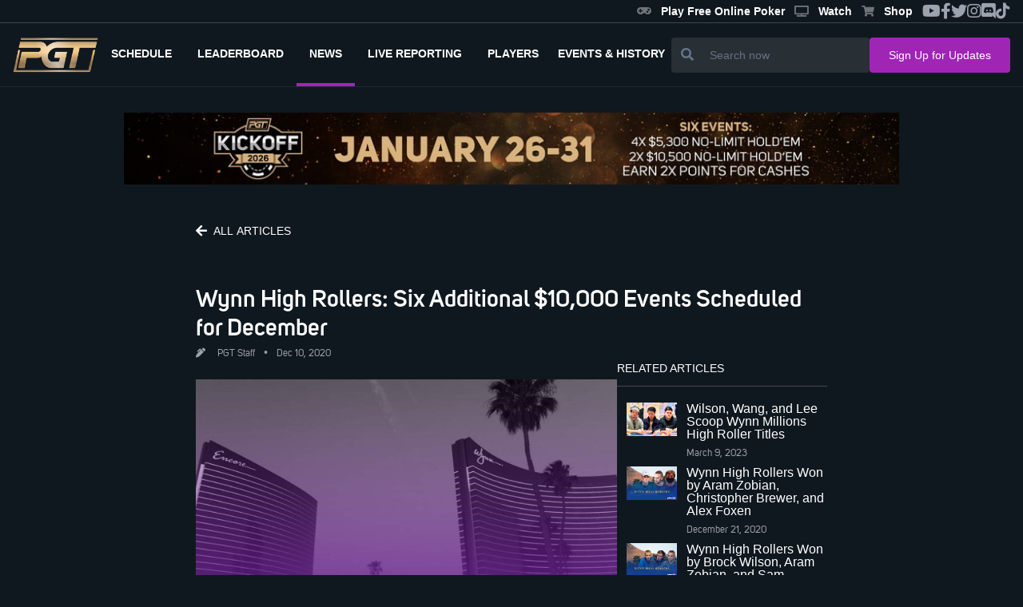

--- FILE ---
content_type: application/javascript
request_url: https://www.pgt.com/_app/immutable/chunks/news.8eb9d499.js
body_size: 456
content:
import{i as l,A as g}from"./axios.f6c8fd16.js";const n={async getNewsList(e){try{const{data:i}=await l.get(g.news.getAll(e.query,e.pageOffset,e.pageSize,e.sort,e.sortBy)),s=(i.data?i.data:[]).map(t=>{var r,a,u,o,d;return{id:t.id,slug:t.slug,img:(r=t==null?void 0:t.media)!=null&&r.url?t.media.url:"",title:t.title,subtitle:t.subtitle,author:((a=t.author)==null?void 0:a.length)==null?`${(u=t.author)==null?void 0:u.first_name} ${(o=t.author)==null?void 0:o.last_name}`:"",author_slug:(d=t.author)==null?void 0:d.slug,publishedAt:t.published_at,content:t.content==""?"":t.content.substring(0,800)+"...",tags:t.Tags==null?[]:t.Tags.map(c=>c.name),isNew:!1}});return e.pageOffset===0,s}catch(i){throw i}},async getNewsAndPressRelease(e){try{const{data:i}=await l.get(g.news.getNewsList(e.query,e.pageOffset,e.pageSize,e.sort,e.sortBy));return(i.data?i.data:[]).map(t=>{var r,a,u,o;return{id:t.id,slug:t.slug,img:(r=t==null?void 0:t.media)!=null&&r.url?t.media.url:"",title:t.title,subtitle:t.subtitle,author:t.author?`${(a=t.author)==null?void 0:a.first_name} ${(u=t.author)==null?void 0:u.last_name}`:"PokerGO Press",author_slug:(o=t.author)==null?void 0:o.slug,publishedAt:t.published_at,content:t.content==""?"":t.content.substring(0,800)+"...",tags:t.Tags==null?[]:t.Tags.map(d=>d.name),isNew:!1,type:t.type}})}catch(i){throw i}},async getNewsListByCategory(e){try{const{data:i}=await l.get(g.news.getAll(e.pageOffset,e.pageSize,e.sort,e.sortBy));return(i.data?i.data:[]).map(t=>{var r;return{id:t.id,slug:t.slug,img:(r=t==null?void 0:t.media)!=null&&r.url?t.media.url:"",title:t.title,subtitle:t.subtitle,author:t.author?`${t.author.first_name} ${t.author.last_name}`:"",publishedAt:t.published_at,content:t.content==""?"":t.content,tags:t.Tags==null?[]:t.Tags.map(a=>a.name),isNew:!1}})}catch(i){throw i}},async getNewsBySlug(e){var i,s,t,r;try{console.log("payload.slug",e.slug);const{data:a}=await l.get(g.news.getOne(e.slug));return a!=null&&a.data?{id:a.data.id,slug:a.data.slug,img:a.data.media?a.data.media.url:"",featuredVideo:a.data.feature_video,title:a.data.title,author:(i=a.data)==null?void 0:i.author,author_slug:(t=(s=a.data)==null?void 0:s.author)==null?void 0:t.slug,subtitle:a.data.subtitle,publishedAt:a.data.published_at,description:a.data.description||a.data.caption,tags:a.data.Tags==null?[]:a.data.Tags,caption:a.data.caption,content:a.data.content,previous_article:a.data.previous_article,next_article:a.data.next_article,isNew:!1,metaDescription:(r=a==null?void 0:a.data)==null?void 0:r.meta_description}:(console.log("No data found for slug:",e.slug),null)}catch(a){throw a}},async getRelatedArticles(e){try{const{data:i}=await l.get(g.news.getAll(e.query,e.pageOffset,e.pageSize));return(i.data||[]).map(t=>({id:t.id,slug:t.slug,img:t.media?t.media.url:"",title:t.title,publishedAt:t.published_at,isNew:!1}))}catch(i){throw i}},async getRelatedArticlesTags(e){console.log("payload.tags",e.tags);try{const{data:i}=await l.get(g.news.getAllByTags(e.query,e.tags));return(i.data||[]).map(t=>({id:t.id,slug:t.slug,img:t.media?t.media.url:"",title:t.title,publishedAt:t.published_at,isNew:!1}))}catch(i){throw i}}};export{n};


--- FILE ---
content_type: application/javascript
request_url: https://www.pgt.com/_app/immutable/chunks/PgtNewsCard.b9588297.js
body_size: 3897
content:
import{S as de,i as me,s as ge,e as v,c as b,b as k,f as u,p as c,V as F,h as C,n as H,a as N,t as G,g as V,d as U,j as o,k as B,H as K,U as _e}from"./index.1c0c7817.js";import{c as ve}from"./changeWidth.5f306e9f.js";import{h as O}from"./moment.fbc5633a.js";function be(t){let e,l,s,i,f,a,r,Y,S,w,h,_,n,q,L,D,P,p=t[0]&&Z(t),E=t[7]&&x(),M=t[7]&&$(),d=(t[3]||t[5])&&ee(t),y=t[2]&&ie(t),I=t[6]&&se(t),T=t[10]&&t[17]&&t[8]&&fe(t);return{c(){e=v("div"),l=v("div"),s=v("div"),i=v("a"),p&&p.c(),f=N(),E&&E.c(),a=N(),r=v("div"),Y=v("p"),S=v("a"),w=G(t[1]),_=N(),n=v("div"),M&&M.c(),q=N(),d&&d.c(),L=N(),y&&y.c(),D=N(),I&&I.c(),P=N(),T&&T.c(),this.h()},l(g){e=b(g,"DIV",{class:!0});var A=k(e);l=b(A,"DIV",{class:!0});var R=k(l);s=b(R,"DIV",{});var W=k(s);i=b(W,"A",{href:!0});var z=k(i);p&&p.l(z),z.forEach(u),W.forEach(u),f=V(R),E&&E.l(R),R.forEach(u),a=V(A),r=b(A,"DIV",{class:!0});var j=k(r);Y=b(j,"P",{class:!0});var m=k(Y);S=b(m,"A",{href:!0});var X=k(S);w=U(X,t[1]),X.forEach(u),m.forEach(u),_=V(j),n=b(j,"DIV",{class:!0});var J=k(n);M&&M.l(J),q=V(J),d&&d.l(J),J.forEach(u),L=V(j),y&&y.l(j),D=V(j),I&&I.l(j),P=V(j),T&&T.l(j),j.forEach(u),A.forEach(u),this.h()},h(){c(i,"href",t[14]),c(l,"class","flex-shrink-0 relative order-last sm:order-first w-full sm:w-1/3 sm:px-1 md:px-3"),c(S,"href",t[14]),c(Y,"class",h=F(`${t[12]} text-white`)+" svelte-4k0g1u"),c(n,"class","flex items-center"),c(r,"class","w-full sm:w-1/3 flex-grow flex flex-col justify-start mt-5 sm:mt-0"),c(e,"class","sm:flex flex-row justify-items-stretch w-full")},m(g,A){C(g,e,A),o(e,l),o(l,s),o(s,i),p&&p.m(i,null),o(l,f),E&&E.m(l,null),o(e,a),o(e,r),o(r,Y),o(Y,S),o(S,w),o(r,_),o(r,n),M&&M.m(n,null),o(n,q),d&&d.m(n,null),o(r,L),y&&y.m(r,null),o(r,D),I&&I.m(r,null),o(r,P),T&&T.m(r,null)},p(g,A){g[0]?p?p.p(g,A):(p=Z(g),p.c(),p.m(i,null)):p&&(p.d(1),p=null),A&16384&&c(i,"href",g[14]),g[7]?E||(E=x(),E.c(),E.m(l,null)):E&&(E.d(1),E=null),A&2&&B(w,g[1]),A&16384&&c(S,"href",g[14]),A&4096&&h!==(h=F(`${g[12]} text-white`)+" svelte-4k0g1u")&&c(Y,"class",h),g[7]?M||(M=$(),M.c(),M.m(n,q)):M&&(M.d(1),M=null),g[3]||g[5]?d?d.p(g,A):(d=ee(g),d.c(),d.m(n,null)):d&&(d.d(1),d=null),g[2]?y?y.p(g,A):(y=ie(g),y.c(),y.m(r,D)):y&&(y.d(1),y=null),g[6]?I?I.p(g,A):(I=se(g),I.c(),I.m(r,P)):I&&(I.d(1),I=null),g[10]&&g[17]&&g[8]?T?T.p(g,A):(T=fe(g),T.c(),T.m(r,null)):T&&(T.d(1),T=null)},d(g){g&&u(e),p&&p.d(),E&&E.d(),M&&M.d(),d&&d.d(),y&&y.d(),I&&I.d(),T&&T.d()}}}function ke(t){let e,l,s,i,f,a,r,Y,S,w,h,_,n,q,L,D=t[0]&&re(t),P=t[7]&&ae(),p=t[7]&&ne(),E=(t[3]||t[5])&&ue(t),M=t[6]&&he(t);return{c(){e=v("div"),l=v("div"),s=v("div"),i=v("a"),D&&D.c(),f=N(),P&&P.c(),a=N(),r=v("div"),Y=v("p"),S=v("a"),w=G(t[1]),_=N(),n=v("div"),p&&p.c(),q=N(),E&&E.c(),L=N(),M&&M.c(),this.h()},l(d){e=b(d,"DIV",{class:!0});var y=k(e);l=b(y,"DIV",{class:!0});var I=k(l);s=b(I,"DIV",{});var T=k(s);i=b(T,"A",{href:!0});var g=k(i);D&&D.l(g),g.forEach(u),T.forEach(u),f=V(I),P&&P.l(I),I.forEach(u),a=V(y),r=b(y,"DIV",{class:!0});var A=k(r);Y=b(A,"P",{class:!0});var R=k(Y);S=b(R,"A",{href:!0});var W=k(S);w=U(W,t[1]),W.forEach(u),R.forEach(u),_=V(A),n=b(A,"DIV",{class:!0});var z=k(n);p&&p.l(z),q=V(z),E&&E.l(z),z.forEach(u),L=V(A),M&&M.l(A),A.forEach(u),y.forEach(u),this.h()},h(){c(i,"href",t[14]),c(l,"class","flex-shrink-0 relative order-last sm:order-first w-full sm:w-full"),c(S,"href",t[14]),c(Y,"class",h=F(`text-white ${t[12]}`)+" svelte-4k0g1u"),c(n,"class","flex items-center"),c(r,"class","flex-grow flex flex-col justify-start mt-5 sm:mt-0 py-4"),c(e,"class","w-full")},m(d,y){C(d,e,y),o(e,l),o(l,s),o(s,i),D&&D.m(i,null),o(l,f),P&&P.m(l,null),o(e,a),o(e,r),o(r,Y),o(Y,S),o(S,w),o(r,_),o(r,n),p&&p.m(n,null),o(n,q),E&&E.m(n,null),o(r,L),M&&M.m(r,null)},p(d,y){d[0]?D?D.p(d,y):(D=re(d),D.c(),D.m(i,null)):D&&(D.d(1),D=null),y&16384&&c(i,"href",d[14]),d[7]?P||(P=ae(),P.c(),P.m(l,null)):P&&(P.d(1),P=null),y&2&&B(w,d[1]),y&16384&&c(S,"href",d[14]),y&4096&&h!==(h=F(`text-white ${d[12]}`)+" svelte-4k0g1u")&&c(Y,"class",h),d[7]?p||(p=ne(),p.c(),p.m(n,q)):p&&(p.d(1),p=null),d[3]||d[5]?E?E.p(d,y):(E=ue(d),E.c(),E.m(n,null)):E&&(E.d(1),E=null),d[6]?M?M.p(d,y):(M=he(d),M.c(),M.m(r,null)):M&&(M.d(1),M=null)},d(d){d&&u(e),D&&D.d(),P&&P.d(),p&&p.d(),E&&E.d(),M&&M.d()}}}function Z(t){let e,l;return{c(){e=v("img"),this.h()},l(s){e=b(s,"IMG",{class:!0,src:!0,alt:!0}),this.h()},h(){c(e,"class","w-full h-full object-center object-cover z-10"),K(e.src,l=t[15])||c(e,"src",l),c(e,"alt",t[1])},m(s,i){C(s,e,i)},p(s,i){i&32768&&!K(e.src,l=s[15])&&c(e,"src",l),i&2&&c(e,"alt",s[1])},d(s){s&&u(e)}}}function x(t){return{c:H,l:H,m:H,d:H}}function $(t){return{c:H,l:H,m:H,d:H}}function ee(t){let e,l,s,i,f=O(t[5]).format(t[3]?"MMM D, YYYY":"MMMM D, YYYY")+"",a,r=t[3]&&le();function Y(_,n){return _[4]?pe:we}let S=Y(t),w=S(t),h=t[5]&&t[3]&&te();return{c(){e=v("span"),r&&r.c(),l=N(),w.c(),s=N(),h&&h.c(),i=N(),a=G(f),this.h()},l(_){e=b(_,"SPAN",{class:!0});var n=k(e);r&&r.l(n),l=V(n),w.l(n),s=V(n),h&&h.l(n),i=V(n),a=U(n,f),n.forEach(u),this.h()},h(){c(e,"class","text-xs font-unisans-regular cursor-pointer text-gray-400 pt-2")},m(_,n){C(_,e,n),r&&r.m(e,null),o(e,l),w.m(e,null),o(e,s),h&&h.m(e,null),o(e,i),o(e,a)},p(_,n){_[3]?r||(r=le(),r.c(),r.m(e,l)):r&&(r.d(1),r=null),S===(S=Y(_))&&w?w.p(_,n):(w.d(1),w=S(_),w&&(w.c(),w.m(e,s))),_[5]&&_[3]?h||(h=te(),h.c(),h.m(e,i)):h&&(h.d(1),h=null),n&40&&f!==(f=O(_[5]).format(_[3]?"MMM D, YYYY":"MMMM D, YYYY")+"")&&B(a,f)},d(_){_&&u(e),r&&r.d(),w.d(),h&&h.d()}}}function le(t){let e;return{c(){e=v("i"),this.h()},l(l){e=b(l,"I",{class:!0}),k(e).forEach(u),this.h()},h(){c(e,"class","fas fa-pen-alt mr-2")},m(l,s){C(l,e,s)},d(l){l&&u(e)}}}function we(t){let e,l;return{c(){e=v("span"),l=G(t[3])},l(s){e=b(s,"SPAN",{});var i=k(e);l=U(i,t[3]),i.forEach(u)},m(s,i){C(s,e,i),o(e,l)},p(s,i){i&8&&B(l,s[3])},d(s){s&&u(e)}}}function pe(t){let e,l,s;return{c(){e=v("a"),l=G(t[3]),this.h()},l(i){e=b(i,"A",{href:!0});var f=k(e);l=U(f,t[3]),f.forEach(u),this.h()},h(){c(e,"href",s=`/author/${t[4]}`)},m(i,f){C(i,e,f),o(e,l)},p(i,f){f&8&&B(l,i[3]),f&16&&s!==(s=`/author/${i[4]}`)&&c(e,"href",s)},d(i){i&&u(e)}}}function te(t){let e,l;return{c(){e=v("span"),l=G("•"),this.h()},l(s){e=b(s,"SPAN",{class:!0});var i=k(e);l=U(i,"•"),i.forEach(u),this.h()},h(){c(e,"class","ml-2 mr-1")},m(s,i){C(s,e,i),o(e,l)},d(s){s&&u(e)}}}function ie(t){let e,l,s;return{c(){e=v("div"),l=v("a"),this.h()},l(i){e=b(i,"DIV",{class:!0});var f=k(e);l=b(f,"A",{href:!0});var a=k(l);a.forEach(u),f.forEach(u),this.h()},h(){c(l,"href",t[14]),c(e,"class",s=F(`${t[13]} text-white text-base hidden sm:block pt-2`)+" svelte-4k0g1u")},m(i,f){C(i,e,f),o(e,l),l.innerHTML=t[11]},p(i,f){f&2048&&(l.innerHTML=i[11]),f&16384&&c(l,"href",i[14]),f&8192&&s!==(s=F(`${i[13]} text-white text-base hidden sm:block pt-2`)+" svelte-4k0g1u")&&c(e,"class",s)},d(i){i&&u(e)}}}function se(t){let e,l,s=Q(t[6])+"";return{c(){e=v("p"),l=v("span"),this.h()},l(i){e=b(i,"P",{class:!0,style:!0});var f=k(e);l=b(f,"SPAN",{class:!0});var a=k(l);a.forEach(u),f.forEach(u),this.h()},h(){c(l,"class","overflow-ellipsis overflow-hidden"),c(e,"class","ellipsis-height hidden sm:block text-base font-unisans-regular text-gray-400 w-full pt-2 svelte-4k0g1u"),_e(e,"line-height","1.4rem")},m(i,f){C(i,e,f),o(e,l),l.innerHTML=s},p(i,f){f&64&&s!==(s=Q(i[6])+"")&&(l.innerHTML=s)},d(i){i&&u(e)}}}function fe(t){let e,l,s,i,f;return{c(){e=v("div"),l=v("i"),s=N(),i=v("span"),f=G(t[17]),this.h()},l(a){e=b(a,"DIV",{class:!0});var r=k(e);l=b(r,"I",{class:!0}),k(l).forEach(u),s=V(r),i=b(r,"SPAN",{class:!0});var Y=k(i);f=U(Y,t[17]),Y.forEach(u),r.forEach(u),this.h()},h(){c(l,"class","fas fa-tag text-gray-400 mr-2"),c(i,"class","text-gray-400 font-unisans-regular"),c(e,"class","flex items-center text-xs mt-8")},m(a,r){C(a,e,r),o(e,l),o(e,s),o(e,i),o(i,f)},p(a,r){r&131072&&B(f,a[17])},d(a){a&&u(e)}}}function re(t){let e,l;return{c(){e=v("img"),this.h()},l(s){e=b(s,"IMG",{class:!0,src:!0,alt:!0}),this.h()},h(){c(e,"class","w-full h-full object-center object-cover z-10"),K(e.src,l=t[15])||c(e,"src",l),c(e,"alt",t[1])},m(s,i){C(s,e,i)},p(s,i){i&32768&&!K(e.src,l=s[15])&&c(e,"src",l),i&2&&c(e,"alt",s[1])},d(s){s&&u(e)}}}function ae(t){return{c:H,l:H,m:H,d:H}}function ne(t){return{c:H,l:H,m:H,d:H}}function ue(t){let e,l,s,i,f=O(t[5]).format(t[3]?"MMM D, YYYY":"MMMM D, YYYY")+"",a,r=t[3]&&ce();function Y(_,n){return _[4]?Me:Ee}let S=Y(t),w=S(t),h=t[5]&&t[3]&&oe();return{c(){e=v("span"),r&&r.c(),l=N(),w.c(),s=N(),h&&h.c(),i=N(),a=G(f),this.h()},l(_){e=b(_,"SPAN",{class:!0});var n=k(e);r&&r.l(n),l=V(n),w.l(n),s=V(n),h&&h.l(n),i=V(n),a=U(n,f),n.forEach(u),this.h()},h(){c(e,"class","text-xs font-unisans-regular cursor-pointer text-gray-400 pt-2")},m(_,n){C(_,e,n),r&&r.m(e,null),o(e,l),w.m(e,null),o(e,s),h&&h.m(e,null),o(e,i),o(e,a)},p(_,n){_[3]?r||(r=ce(),r.c(),r.m(e,l)):r&&(r.d(1),r=null),S===(S=Y(_))&&w?w.p(_,n):(w.d(1),w=S(_),w&&(w.c(),w.m(e,s))),_[5]&&_[3]?h||(h=oe(),h.c(),h.m(e,i)):h&&(h.d(1),h=null),n&40&&f!==(f=O(_[5]).format(_[3]?"MMM D, YYYY":"MMMM D, YYYY")+"")&&B(a,f)},d(_){_&&u(e),r&&r.d(),w.d(),h&&h.d()}}}function ce(t){let e;return{c(){e=v("i"),this.h()},l(l){e=b(l,"I",{class:!0}),k(e).forEach(u),this.h()},h(){c(e,"class","fas fa-pen-alt mr-2")},m(l,s){C(l,e,s)},d(l){l&&u(e)}}}function Ee(t){let e,l;return{c(){e=v("span"),l=G(t[3])},l(s){e=b(s,"SPAN",{});var i=k(e);l=U(i,t[3]),i.forEach(u)},m(s,i){C(s,e,i),o(e,l)},p(s,i){i&8&&B(l,s[3])},d(s){s&&u(e)}}}function Me(t){let e,l,s;return{c(){e=v("a"),l=G(t[3]),this.h()},l(i){e=b(i,"A",{href:!0});var f=k(e);l=U(f,t[3]),f.forEach(u),this.h()},h(){c(e,"href",s=`/author/${t[4]}`)},m(i,f){C(i,e,f),o(e,l)},p(i,f){f&8&&B(l,i[3]),f&16&&s!==(s=`/author/${i[4]}`)&&c(e,"href",s)},d(i){i&&u(e)}}}function oe(t){let e,l;return{c(){e=v("span"),l=G("•"),this.h()},l(s){e=b(s,"SPAN",{class:!0});var i=k(e);l=U(i,"•"),i.forEach(u),this.h()},h(){c(e,"class","ml-2 mr-1")},m(s,i){C(s,e,i),o(e,l)},d(s){s&&u(e)}}}function he(t){let e,l,s=Q(t[6])+"";return{c(){e=v("p"),l=v("span"),this.h()},l(i){e=b(i,"P",{class:!0,style:!0});var f=k(e);l=b(f,"SPAN",{class:!0});var a=k(l);a.forEach(u),f.forEach(u),this.h()},h(){c(l,"class","overflow-ellipsis overflow-hidden"),c(e,"class","ellipsis-height hidden sm:block text-base font-unisans-regular text-gray-400 w-full pt-2 svelte-4k0g1u"),_e(e,"line-height","1.4rem")},m(i,f){C(i,e,f),o(e,l),l.innerHTML=s},p(i,f){f&64&&s!==(s=Q(i[6])+"")&&(l.innerHTML=s)},d(i){i&&u(e)}}}function ye(t){let e,l;function s(a,r){return a[16]?ke:be}let i=s(t),f=i(t);return{c(){e=v("div"),f.c(),this.h()},l(a){e=b(a,"DIV",{class:!0});var r=k(e);f.l(r),r.forEach(u),this.h()},h(){c(e,"class",l=F(`${t[9]} cursor-pointer w-full mb-2`)+" svelte-4k0g1u")},m(a,r){C(a,e,r),f.m(e,null)},p(a,[r]){i===(i=s(a))&&f?f.p(a,r):(f.d(1),f=i(a),f&&(f.c(),f.m(e,null))),r&512&&l!==(l=F(`${a[9]} cursor-pointer w-full mb-2`)+" svelte-4k0g1u")&&c(e,"class",l)},i:H,o:H,d(a){a&&u(e),f.d()}}}function Ye(t){try{return t=t.toLowerCase(),`/images/cards/${t}.svg`}catch(e){console.log(e)}}function Se(t){let e=/\[\pgvideo id=.*\]/g;const l=t.match(e);return l&&l.forEach(s=>{const f=`<iframe src='${"https://www.pokergo.com/embed?id="+s.substring(13,s.length-2)}' width="100%" height="500px"></iframe>`;t=t.replace(s,f)}),t}function Ae(t){return t.substring(1,t.length-1).match(/.{1,2}/g).map(l=>` <img src='${Ye(l)}' style='height:16px;width: initial;display: initial;'/>`).join("")}function De(t){let e=/<blockquote[\S\s]*blockquote>/g;const s=(t.match(e)||[]).map(a=>({id:a.match(/\d{15,}/g)[0],type:"tweet"}));return t.split(e).map(a=>({content:a,type:"content"})).reduce((a,r,Y)=>[...a,r,s[Y]],[]).filter(a=>a)}function Q(t,e=!1){if(t){let l=/\[([^\]]+)\]/g;const s=t.match(l);s&&s.forEach(f=>{const a=Ae(f);t=t.replace(f,a)});const i=Se(t);return e?De(i):i}else return""}function Ie(t,e,l){let s,i,f,a,r,Y,S;function w(){return n==="press_release"||n==="pressrelease"?"press-releases":"news"}let{to:h=""}=e,{img:_=""}=e,{articleType:n=""}=e,{title:q=""}=e,{subtitle:L=""}=e,{slug:D=""}=e,{author:P=""}=e,{authorSlug:p=""}=e,{date:E=""}=e,{publishedAt:M=""}=e,{description:d=""}=e,{small:y=!1}=e,{isNew:I=!1}=e,{viewType:T="home"}=e,{tags:g=[]}=e,{type:A="list"}=e,{showTags:R=!0}=e,{isHomeSide:W=!1}=e,{classProp:z=""}=e,j;return t.$$set=m=>{"to"in m&&l(18,h=m.to),"img"in m&&l(0,_=m.img),"articleType"in m&&l(19,n=m.articleType),"title"in m&&l(1,q=m.title),"subtitle"in m&&l(2,L=m.subtitle),"slug"in m&&l(20,D=m.slug),"author"in m&&l(3,P=m.author),"authorSlug"in m&&l(4,p=m.authorSlug),"date"in m&&l(21,E=m.date),"publishedAt"in m&&l(5,M=m.publishedAt),"description"in m&&l(6,d=m.description),"small"in m&&l(22,y=m.small),"isNew"in m&&l(7,I=m.isNew),"viewType"in m&&l(23,T=m.viewType),"tags"in m&&l(24,g=m.tags),"type"in m&&l(25,A=m.type),"showTags"in m&&l(8,R=m.showTags),"isHomeSide"in m&&l(26,W=m.isHomeSide),"classProp"in m&&l(9,z=m.classProp)},t.$$.update=()=>{t.$$.dirty&8388608&&l(10,s=T==="news-list"),t.$$.dirty&16777216&&l(17,i=g.length?g.join(", "):""),t.$$.dirty&33554432&&l(16,f=A==="grid"),t.$$.dirty&1&&l(15,a=ve.pixelImageNews(_)),t.$$.dirty&1310720&&l(14,r=h||`/${w()}/${D}`),t.$$.dirty&4&&(L?l(11,j=L.length>132?`${L.substring(0,132)} ...`:L):l(11,j="")),t.$$.dirty&1024,t.$$.dirty&1024&&l(13,Y=`${s&&"sm:text-2xl"}`),t.$$.dirty&67109888&&l(12,S=`${s&&"font-unisans-semibold text-xl sm:text-xl"} ${W&&"text-lg"}`)},[_,q,L,P,p,M,d,I,R,z,s,j,S,Y,r,a,f,i,h,n,D,E,y,T,g,A,W]}class Ve extends de{constructor(e){super(),me(this,e,Ie,ye,ge,{to:18,img:0,articleType:19,title:1,subtitle:2,slug:20,author:3,authorSlug:4,date:21,publishedAt:5,description:6,small:22,isNew:7,viewType:23,tags:24,type:25,showTags:8,isHomeSide:26,classProp:9})}}export{Ve as P};
